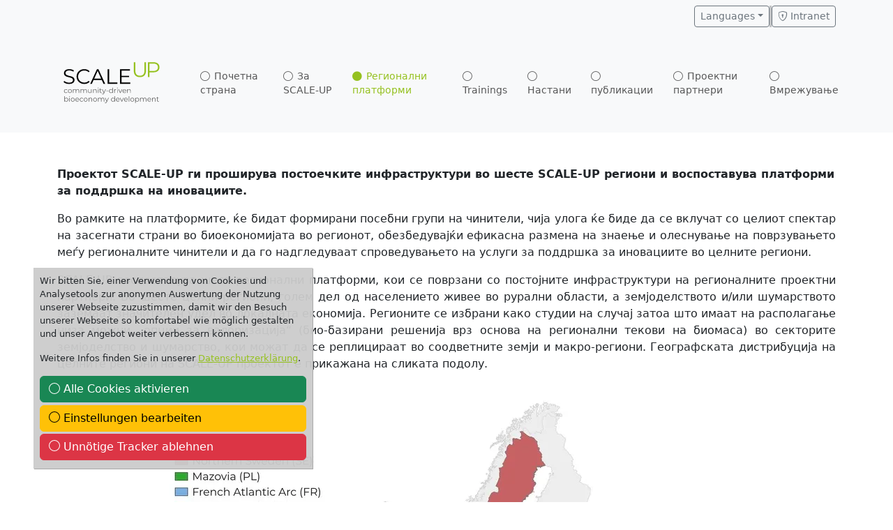

--- FILE ---
content_type: text/html; charset=utf-8
request_url: https://www.scaleup-bioeconomy.eu/mk/regionalni-platformi/
body_size: 4822
content:
<!DOCTYPE html><html lang="mk"><head><title>Регионални платформи - www.scaleup-bioeconomy.eu</title><meta name="description" content=""><meta name="author" content="WIP Wirtschaft und Infrastruktur GmbH &amp; Co Planungs KG">
<meta name="robots" content="all"><link rel="canonical" href="https://www.scaleup-bioeconomy.eu/mk/regionalni-platformi/"><meta charset="utf-8"><meta name="viewport" content="width=device-width, initial-scale=1, shrink-to-fit=no">
<link rel="stylesheet" href="/css/combined.css"><link href="/manifest.json" rel="manifest"><link href="/images/favicon/favicon-16x16.png" rel="icon" type="image/png" sizes="16x16"><link href="/images/favicon/favicon-32x32.png" rel="icon" type="image/png" sizes="32x32">
<link href="/images/favicon/favicon-96x96.png" rel="icon" type="image/png" sizes="96x96"><link href="/images/favicon/favicon-192x192.png" rel="icon" type="image/png" sizes="192x192"></head><body><noscript>
<div class="container mt-5 p-5 modal d-block"><div class="alert alert-danger text-center py-4" role="alert"><h4 class="alert-heading">This website requires JavaScript!</h4><p class="mb-0">Please activate JavaScript in your browser and reload the page.</p>
</div></div></noscript> <span id="totop"></span><div class="page"><header class="intro"><div class="container-fluid bg-light"><div class="container"><div class="row no-gutters"><div class="col-12 py-2">
<div class="hstack gap-3"> <a class="btn btn-outline-secondary btn-sm dropdown-toggle ms-auto" data-bs-toggle="dropdown" href="#" role="button">Languages</a><div class="dropdown-menu"> <a href="/en/regional-platforms/" class="dropdown-item text-uppercase">en</a>
<a href="/de/regionale-plattformen/" class="dropdown-item text-uppercase">de</a> <a href="/es/plataformas-regionales/" class="dropdown-item text-uppercase">es</a> <a href="/fr/plate-forme-regionales/" class="dropdown-item text-uppercase">fr</a>
<a href="/sv/regionala-plattformar/" class="dropdown-item text-uppercase">sv</a> <a href="/pl/platformy-regionalne/" class="dropdown-item text-uppercase">pl</a> <a href="/mk/regionalni-platformi/" class="dropdown-item text-uppercase">mk</a>
</div><div class="vr"></div><div class="vr"></div><div class="vr"></div> <a href="https://intern.scaleup-bioeconomy.eu" target="_blank" class="btn btn-outline-secondary btn-sm"><i class="bi bi-shield-lock"></i> Intranet</a>
</div></div></div></div></div><div class="container-fluid bg-light"><div class="container"><div class="row no-gutters"><nav class="navbar navbar-expand-lg py-3 bg-light"> <a class="navbar-brand" href="/mk/"><img src="/images/logos/SCALE-UP_Logo.svg" alt="Community-driven bioeconomy development" class="img-fluid logo"></a>
<a class="navbar-toggler border-0" data-bs-toggle="collapse" data-bs-target="#mainNav"> <i class="bi bi-list"></i></a><div class="collapse navbar-collapse" id="mainNav"><ul class="navbar-nav ms-auto mb-2 mb-lg-0">
<li class="nav-item"><a class="nav-link " href="/mk/pocetna-strana/">Почетна страна</a></li><li class="nav-item"><a class="nav-link " href="/mk/za-scale-up/">За SCALE-UP</a></li><li class="nav-item"><a class="nav-link active" href="/mk/regionalni-platformi/">Регионални платформи</a></li>
<li class="nav-item"><a class="nav-link " href="/mk/trainings/">Trainings</a></li><li class="nav-item"><a class="nav-link " href="/mk/nastani/">Настани</a></li><li class="nav-item"><a class="nav-link " href="/mk/publikacii/">публикации</a></li>
<li class="nav-item"><a class="nav-link " href="/mk/proektni-partneri/">Проектни партнери</a></li><li class="nav-item"><a class="nav-link " href="/mk/vmrezuvanje/">Вмрежување</a></li>
</ul></div></nav></div></div></div></header><section><div class="container-fluid bg-white h-100"><div class="container py-5"><div class="row"><div class="col mb-3 mb-lg-0 content"><div class="mb-3"><p><strong>Проектот SCALE-UP ги проширува постоечките инфраструктури во шесте SCALE-UP региони и воспоставува платформи за поддршка на иновациите.</strong>
</p><p align="justify">Во рамките на платформите, ќе бидат формирани посебни групи на чинители, чија улога ќе биде да се вклучат со целиот спектар на засегнати страни во биоекономијата во регионот, обезбедувајќи ефикасна размена на знаење и олеснување на поврзувањето меѓу регионалните чинители и да го надгледуваат спроведувањето на услуги за поддршка за иновациите во целните региони.
</p><p align="justify">SCALE-UP воспоставува шест регионални платформи, кои се поврзани со постојните инфраструктури на регионалните проектни партнери. Во шесте целни региони, голем дел од населението живее во рурални области, а земјоделството и/или шумарството заземаат значителен удел во локалната економија. Регионите се избрани како студии на случај затоа што имаат на располагање низа можни &bdquo;опции за валоризација&ldquo; (био-базирани решенија врз основа на регионални текови на биомаса) во секторите земјоделство и шумарство, кои можат да се реплицираат во соодветните земји и макро-региони. Географската дистрибуција на целните региони на SCALE-UP проектот е прикажана на сликата подолу.
</p><p align="justify"><img alt="" src="/images/content/SCALE-UP_Map.webp"></p><p>&nbsp;</p></div><div class="mb-3"><h3>Прочитајте повеќе информации за нашите фокусни региони во детали:</h3>
<h3>&nbsp;</h3><p>&nbsp;</p><p><button class="btn btn-outline-secondary" type="button"><em><a href="https://www.scaleup-bioeconomy.eu/mk/sweden/" target="\_blank">Северна Шведска</a></em></button>&nbsp;&nbsp;<button class="btn btn-outline-secondary" type="button"><em><a href="https://www.scaleup-bioeconomy.eu/mk/poland/" target="\_blank">Мазовија, Полска</a></em><br>
</button>&nbsp; &nbsp;<button class="btn btn-outline-secondary" type="button"><em><a href="https://www.scaleup-bioeconomy.eu/mk/france/" target="\_blank">Атлантскиот лак на Франција</a></em><br>
</button>&nbsp;</p><p>&nbsp;</p><p><button class="btn btn-outline-secondary" type="button"><em><a href="https://www.scaleup-bioeconomy.eu/mk/north-macedonia/" target="\_blank">Струмица, Северна Македонија</a></em></button>&nbsp;&nbsp;<button class="btn btn-outline-secondary" type="button"><em><a href="https://www.scaleup-bioeconomy.eu/mk/austria/" target="\_blank">Горна Австрија</a></em><br>
</button>&nbsp; &nbsp;<button class="btn btn-outline-secondary" type="button"><em><a href="https://www.scaleup-bioeconomy.eu/mk/spain/" target="\_blank">Андалузија, Шпанија</a></em><br>
</button>&nbsp;</p></div><div class="mb-3"><h3>In our Andalusian Bioeconomy Platform, the following are our members.</h3><p>&nbsp;</p><p><img alt="" src="/images/content/platform/Plataforma-07032025.webp"></p>
</div></div></div></div></div></section><section><div class="container-fluid bkggreen"><div class="container py-5"><h2 class="visually-hidden">Business Cases</h2><div class="row row-cols-1 row-cols-md-21 row-cols-md-3 g-4">
<div class="col"><div class="card text-bg-dark"> <a href="/mk/sweden/"> <img src="/images/content/navi/Sweden.webp" class="card-img" alt=""><div class="card-img-overlay d-flex justify-content-center align-items-center">
Sweden</div></a></div></div><div class="col"><div class="card text-bg-dark"> <a href="/mk/poland/"> <img src="/images/content/navi/Poland.webp" class="card-img" alt=""><div class="card-img-overlay d-flex justify-content-center align-items-center">
Poland</div></a></div></div><div class="col"><div class="card text-bg-dark"> <a href="/mk/france/"> <img src="/images/content/navi/France.webp" class="card-img" alt=""><div class="card-img-overlay d-flex justify-content-center align-items-center">
France</div></a></div></div><div class="col"><div class="card text-bg-dark"> <a href="/mk/austria/"> <img src="/images/content/navi/Austria.webp" class="card-img" alt=""><div class="card-img-overlay d-flex justify-content-center align-items-center">
Austria</div></a></div></div><div class="col"><div class="card text-bg-dark"> <a href="/mk/north-macedonia/"> <img src="/images/content/navi/North-Macedonia.webp" class="card-img" alt=""><div class="card-img-overlay d-flex justify-content-center align-items-center">
North-Macedonia</div></a></div></div><div class="col"><div class="card text-bg-dark"> <a href="/mk/spain/"> <img src="/images/content/navi/Spain.webp" class="card-img" alt=""><div class="card-img-overlay d-flex justify-content-center align-items-center">
Spain</div></a></div></div></div></div></div></section><div class="container-fluid bg-white"><div class="container py-5 bg-white" id="footer"><div class="row"><div class="col-6 col-md-2 mb-3"><h5>SCALE-UP</h5>
<ul class="nav flex-column"><li class="nav-item mb-2"><a class="nav-link p-0 text-muted " href="/mk/pocetna-strana/">Почетна страна</a></li><li class="nav-item mb-2"><a class="nav-link p-0 text-muted " href="/mk/za-scale-up/">За SCALE-UP</a></li>
<li class="nav-item mb-2"><a class="nav-link p-0 text-muted active" href="/mk/regionalni-platformi/">Регионални платформи</a></li><li class="nav-item mb-2"><a class="nav-link p-0 text-muted " href="/mk/trainings/">Trainings</a></li>
<li class="nav-item mb-2"><a class="nav-link p-0 text-muted " href="/mk/nastani/">Настани</a></li><li class="nav-item mb-2"><a class="nav-link p-0 text-muted " href="/mk/publikacii/">публикации</a></li>
<li class="nav-item mb-2"><a class="nav-link p-0 text-muted " href="/mk/proektni-partneri/">Проектни партнери</a></li><li class="nav-item mb-2"><a class="nav-link p-0 text-muted " href="/mk/vmrezuvanje/">Вмрежување</a></li>
</ul></div><div class="col-6 col-md-2 mb-3"><h5>Case studies</h5><ul class="nav flex-column"><li class="nav-item mb-2"><a class="nav-link p-0 text-muted " href="/mk/sweden/">Sweden</a></li><li class="nav-item mb-2"><a class="nav-link p-0 text-muted " href="/mk/poland/">Poland</a></li>
<li class="nav-item mb-2"><a class="nav-link p-0 text-muted " href="/mk/france/">France</a></li><li class="nav-item mb-2"><a class="nav-link p-0 text-muted " href="/mk/austria/">Austria</a></li><li class="nav-item mb-2"><a class="nav-link p-0 text-muted " href="/mk/north-macedonia/">North-Macedonia</a></li>
<li class="nav-item mb-2"><a class="nav-link p-0 text-muted " href="/mk/spain/">Spain</a></li></ul></div><div class="col-6 col-md-2 mb-3"><h5>Information</h5><ul class="nav flex-column"><li class="nav-item mb-2"><a class="nav-link p-0 text-muted " href="https://intern.scaleup-bioeconomy.eu">Интранет</a></li>
<li class="nav-item mb-2"><a class="nav-link p-0 text-muted " href="/mk/odrekuvanje/">Одрекување</a></li><li class="nav-item mb-2"><a class="nav-link p-0 text-muted " href="/mk/zastita-na-licni-podatoci/">Заштита на лични податоци</a></li>
<li class="nav-item mb-2"><a class="nav-link p-0 text-muted " href="/mk/pretplata-za-vesti/">Претплата за вести</a></li></ul></div><div class="col-md-5 offset-md-1 mb-3"></div><hr><div class="row">
<div class="col-lg-4 text-center"><p>&copy; 2026 SCALE<sup class="green">UP</sup></p></div><div class="col-lg-4 verySmall text-center"><img src="/images/logos/eu.webp" alt="" class="img-fluid img-sml mb-3"></div>
<div class="col-lg-4 text-center"><div class="hstack gap-3 justify-content-center"><div class="vr"></div><div class="vr"></div><div class="vr"></div> <a href="#totop"><i class="bi bi-chevron-up"></i></a>
</div></div></div><div class="row"><div class="col verySmall text-center"><p>This project has received funding from the European Union’s Horizon Europe research and innovation programme under grant agreement No 101060264. The information and views set out in this website are those of the author(s) and do not necessarily reflect the official opinion of the European Union. Neither the European Union institutions and bodies nor any person acting on their behalf may be held responsible for the use which may be made of the information contained therein.</p></div>
</div></div></div></div></div><div class="cookieConsent"><div class="accordion" id="CCAccordion"><div id="CCStart" class="cookieConsentBox collapse show p-2" data-bs-parent="#CCAccordion"><form action="/mk/regionalni-platformi/" method="post">
<p> Wir bitten Sie, einer Verwendung von Cookies und Analysetools zur anonymen Auswertung der Nutzung unserer Webseite zuzustimmen, damit wir den Besuch unserer Webseite so komfortabel wie möglich gestalten und unser Angebot weiter verbessern können.
</p><p> Weitere Infos finden Sie in unserer <a href="/datenschutz">Datenschutzerklärung</a>.</p> <button type="submit" class="btn btn-success btn-block text-left" name="cookie-consent[]" value="any">
<svg class="bi bi-circle mb-1" width="1rem" height="1rem" viewBox="0 0 16 16" fill="currentColor" xmlns="http://www.w3.org/2000/svg"><path fill-rule="evenodd" d="M8 15A7 7 0 108 1a7 7 0 000 14zm0 1A8 8 0 108 0a8 8 0 000 16z" clip-rule="evenodd" />
</svg> Alle Cookies aktivieren</button> <a href="#" class="btn btn-warning btn-block text-left" data-bs-toggle="collapse" data-bs-target="#CCSet"> <svg class="bi bi-circle mb-1" width="1rem" height="1rem" viewBox="0 0 16 16" fill="currentColor" xmlns="http://www.w3.org/2000/svg">
<path fill-rule="evenodd" d="M8 15A7 7 0 108 1a7 7 0 000 14zm0 1A8 8 0 108 0a8 8 0 000 16z" clip-rule="evenodd" /></svg> Einstellungen bearbeiten</a> <button type="submit" class="btn btn-danger btn-block text-left" name="cookie-consent[]" value="none" data-bs-toggle="collapse" data-bs-target="#CCMini">
<svg class="bi bi-circle mb-1" width="1rem" height="1rem" viewBox="0 0 16 16" fill="currentColor" xmlns="http://www.w3.org/2000/svg"><path fill-rule="evenodd" d="M8 15A7 7 0 108 1a7 7 0 000 14zm0 1A8 8 0 108 0a8 8 0 000 16z" clip-rule="evenodd" />
</svg> Unnötige Tracker ablehnen</button></form></div><div id="CCSet" class="cookieConsentBox collapse p-2 CCwidth" data-bs-parent="#CCAccordion"><form action="/mk/regionalni-platformi/" method="post">
<p> Folgende optionale Tracking-Tools können Sie deaktivieren:</p><div class="custom-control custom-checkbox mb-3"> <input type="checkbox" class="custom-control-input" id="CCEssentials" checked disabled>
<label class="custom-control-label" for="CCEssentials" style="color: #000;"> Essentials <i>(nicht deaktivierbar)</i></label> <small class="form-text">notwendige (Session-)Cookies für den Betrieb der Webseite</small>
</div><div class="custom-control custom-checkbox mb-3"> <input type="checkbox" class="custom-control-input" id="CCMatomoAnalytics" name="cookie-consent[]" value="matomo"> <label class="custom-control-label" for="CCMatomoAnalytics">
Matomo Analytics</label> <small class="form-text">Matomo Webanalysedienst</small></div><div class="custom-control custom-checkbox mb-3"> <input type="checkbox" class="custom-control-input" id="CCYoutubeAnalytics" name="cookie-consent[]" value="youtube"
> <label class="custom-control-label" for="CCYoutubeAnalytics"> Youtube Videos</label> <small class="form-text">Youtube Video-Player-Dienst</small></div><br> <button type="submit" class="btn btn-success btn-block" name="cookie-consent[]" value="none">
Einstellungen speichern</button> <a href="#" class="btn btn-warning btn-block" data-bs-toggle="collapse" data-bs-target="#CCStart">zurück</a></form></div><div id="CCMini" class="collapse p-1" data-bs-parent="#CCAccordion">
<a href="#" data-bs-toggle="collapse" data-bs-target="#CCStart"> <svg class="bi bi-gear" width="1rem" height="1rem" viewBox="0 0 16 16" fill="#000" xmlns="http://www.w3.org/2000/svg" data-bs-toggle="tooltip" data-bs-placement="top" title="Cookie & Tracker-Verwaltung">
<path fill-rule="evenodd" d="M8.837 1.626c-.246-.835-1.428-.835-1.674 0l-.094.319A1.873 1.873 0 014.377 3.06l-.292-.16c-.764-.415-1.6.42-1.184 1.185l.159.292a1.873 1.873 0 01-1.115 2.692l-.319.094c-.835.246-.835 1.428 0 1.674l.319.094a1.873 1.873 0 011.115 2.693l-.16.291c-.415.764.42 1.6 1.185 1.184l.292-.159a1.873 1.873 0 012.692 1.116l.094.318c.246.835 1.428.835 1.674 0l.094-.319a1.873 1.873 0 012.693-1.115l.291.16c.764.415 1.6-.42 1.184-1.185l-.159-.291a1.873 1.873 0 011.116-2.693l.318-.094c.835-.246.835-1.428 0-1.674l-.319-.094a1.873 1.873 0 01-1.115-2.692l.16-.292c.415-.764-.42-1.6-1.185-1.184l-.291.159A1.873 1.873 0 018.93 1.945l-.094-.319zm-2.633-.283c.527-1.79 3.065-1.79 3.592 0l.094.319a.873.873 0 001.255.52l.292-.16c1.64-.892 3.434.901 2.54 2.541l-.159.292a.873.873 0 00.52 1.255l.319.094c1.79.527 1.79 3.065 0 3.592l-.319.094a.873.873 0 00-.52 1.255l.16.292c.893 1.64-.902 3.434-2.541 2.54l-.292-.159a.873.873 0 00-1.255.52l-.094.319c-.527 1.79-3.065 1.79-3.592 0l-.094-.319a.873.873 0 00-1.255-.52l-.292.16c-1.64.893-3.433-.902-2.54-2.541l.159-.292a.873.873 0 00-.52-1.255l-.319-.094c-1.79-.527-1.79-3.065 0-3.592l.319-.094a.873.873 0 00.52-1.255l-.16-.292c-.892-1.64.902-3.433 2.541-2.54l.292.159a.873.873 0 001.255-.52l.094-.319z"
clip-rule="evenodd" /><path fill-rule="evenodd" d="M8 5.754a2.246 2.246 0 100 4.492 2.246 2.246 0 000-4.492zM4.754 8a3.246 3.246 0 116.492 0 3.246 3.246 0 01-6.492 0z" clip-rule="evenodd" /></svg></a>
</div></div></div><script src="/js/combined.js"></script></body></html>